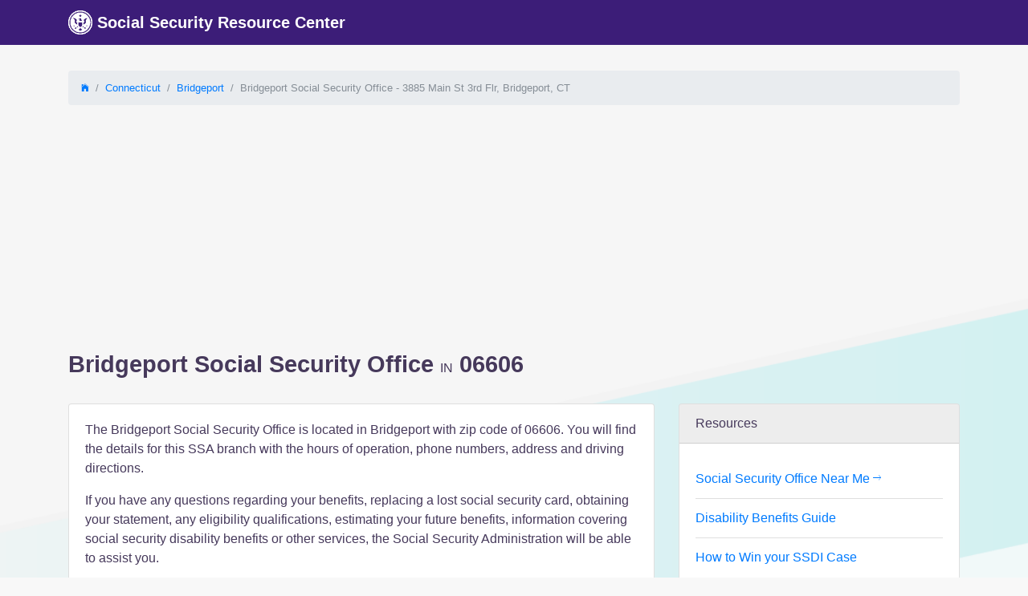

--- FILE ---
content_type: text/html; charset=utf-8
request_url: https://www.socialsecuritybranch.com/ct/bridgeport/bridgeport-social-security-office/3885-main-st-3rd-flr/
body_size: 5022
content:

<!DOCTYPE html>
<html lang="en">
    <head>
        <!-- Required meta tags -->
        <meta charset="utf-8">
        <meta name="viewport" content="width=device-width, initial-scale=1, shrink-to-fit=no">
        <meta name="description" content="Bridgeport Social Security Office at 3885 Main St 3rd Flr, Bridgeport, CT 06606 - Hours of Operation, Phone Number, Address, Driving Directions">

        <!-- Favicon -->
        <link rel="apple-touch-icon" sizes="180x180" href="/apple-touch-icon.png">
        <link rel="icon" type="image/png" sizes="32x32" href="/favicon-32x32.png">
        <link rel="icon" type="image/png" sizes="16x16" href="/favicon-16x16.png">
        <link rel="manifest" href="/site.webmanifest">
        <link rel="mask-icon" href="/safari-pinned-tab.svg" color="#5bbad5">
        <meta name="msapplication-TileColor" content="#da532c">
        <meta name="theme-color" content="#ffffff">

        <title>Bridgeport Social Security Office - 3885 Main St 3rd Flr (Bridgeport, CT)</title>

        <!-- Bootstrap CSS -->
        <link rel="stylesheet" href="https://maxcdn.bootstrapcdn.com/bootstrap/4.0.0-beta.3/css/bootstrap.min.css" integrity="sha384-Zug+QiDoJOrZ5t4lssLdxGhVrurbmBWopoEl+M6BdEfwnCJZtKxi1KgxUyJq13dy" crossorigin="anonymous">
        <link rel="stylesheet" href="/static/css/ionicons.min.css">
        <link rel="stylesheet" href="/static/css/main.css?v=1.0">

        <link rel="canonical" href="https://www.socialsecuritybranch.com/ct/bridgeport/bridgeport-social-security-office/3885-main-st-3rd-flr/">
        
    
        <script async src="//pagead2.googlesyndication.com/pagead/js/adsbygoogle.js"></script>
        <script>
            (adsbygoogle = window.adsbygoogle || []).push({
                google_ad_client: "ca-pub-0717922365881117",
                enable_page_level_ads: true
            });
        </script>
    


        
            
                <!-- Global site tag (gtag.js) - Google Analytics -->
                <script async src="https://www.googletagmanager.com/gtag/js?id=UA-101492110-2"></script>
                <script>
                    window.dataLayer = window.dataLayer || [];
                    function gtag(){dataLayer.push(arguments);}
                    gtag('js', new Date());

                    gtag('config', 'UA-101492110-2');
                </script>
            
        
    </head>
    <body class="">
        
            
<nav class="navbar navbar-expand-md navbar-dark">
    <div class="container">
        <a class="navbar-brand" href="/">
            <img src="/static/img/logo_light.png" width="30" height="30" class="d-inline-block align-top" alt="Social Security Resource Center Logo">
            Social Security Resource Center
        </a>
        
    </div>
</nav>

        

        
            <div class="container messages">
            
            </div>
        

        

<div class="container container-top">
    <nav aria-label="breadcrumb">
        <ol class="breadcrumb">
            <li class="breadcrumb-item"><a title="Home" href="/"><span class="ion-ios-home"></span></a></li>
            <li class="breadcrumb-item"><a href="/ct/">Connecticut</a></li>
            <li class="breadcrumb-item"><a href="/ct/bridgeport/">Bridgeport</a></li>
            <li class="breadcrumb-item active d-none d-sm-inline" aria-current="page">Bridgeport Social Security Office <span class="d-none d-md-inline">- 3885 Main St 3rd Flr, Bridgeport, CT</span></li>
        </ol>
    </nav>

    <h1 class="page-header">Bridgeport Social Security Office <span class="heading-connector">in</span> 06606</h1>

    <div class="d-lg-none">
    <div class="card">
    <div class="card-header">
        Resources
    </div>
    <div class="card-body">
        <div class="card-text list-group list-group-flush">
            <div class="list-group-item">
                <a href="/social-security-office-near-me/">
                    Social Security Office Near Me <span class="ion-ios-arrow-thin-right"></span>
                </a>
            </div>
            <div class="list-group-item">
                <a href="/resource/social-security-disability-benefits/">
                    Disability Benefits Guide
                </a>
            </div>
            <div class="list-group-item">
                <a href="/resource/how-to-win-a-social-security-disability-benefits-case/">
                   How to Win your SSDI Case
                </a>
            </div>
        </div><!-- /card-text -->
    </div>
</div>

</div>

    <div class="d-lg-none">
        

    </div>
</div>

<div class="container">
    <div class="row">
        <div class="col-lg-8">
            <div class="card">
                <div class="card-body">
                    <p>
                        The Bridgeport Social Security Office is located in Bridgeport with zip code of 06606.
                        You will find the details for this SSA branch with the hours of operation, phone numbers, address and driving directions.
                    </p>

                    <!-- Ad Slot -->

                    <p>
                        If you have any questions regarding your benefits, replacing a lost social security card, 
                        obtaining your statement, any eligibility qualifications, estimating your future benefits, 
                        information covering social security disability benefits or other services,
                        the Social Security Administration will be able to assist you.
                    </p>

                    <h2 class="driving-directions-header">Bridgeport Social Security Office Driving Directions</h2>
                    <p>
                    We Are Located One Mile South Of Trumbull Shopping Center And Approximately One Mile North Of St Vincents Hospital Our Building Is Located At The Corner Of Main St And Englewood Ave
                    </p>

                    <h3 class="object-data-header">Social Security Office Address</h3>
                    <p>
                        3885 Main St 3rd Flr
                        <br>
                        Bridgeport, CT 06606
                        <br>
                        Website: <a target="_blank" href="https://www.ssa.gov/">ssa.gov</a>
                    </p>

                    <h3 class="object-data-header">Social Security Office Phone Numbers</h3>
                    <p>
                        1-866-331-6399
                        <br>
                        TTY: 1-203-372-8400
                    </p>

                    <h3 class="object-data-header">Social Security Office Hours of Operation</h3>
                    <p>
                        Monday 9:00am - 4:00pm<br>Tuesday 9:00am - 4:00pm<br>Wednesday 9:00am - 12:00pm<br>Thursday 9:00am - 4:00pm<br>Friday 9:00am - 4:00pm<br>Saturday Closed<br>Sunday Closed
                    </p>
                </div>
            </div><!-- /card -->


            <div id="map-object-detail" class="embed-responsive embed-responsive-16by9">
                <iframe class="embed-responsive-item" src="https://www.google.com/maps/embed/v1/view?key=AIzaSyD1C1XLKsjnAWK2SFtHS6zLltOGv6CpQmw&center=41.213501700,-73.211970100&zoom=18&maptype=roadmap"></iframe>
            </div>
        </div><!-- /col -->

        <div class="col-lg-4">
            

            <div class="d-none d-lg-block">
    <div class="card">
    <div class="card-header">
        Resources
    </div>
    <div class="card-body">
        <div class="card-text list-group list-group-flush">
            <div class="list-group-item">
                <a href="/social-security-office-near-me/">
                    Social Security Office Near Me <span class="ion-ios-arrow-thin-right"></span>
                </a>
            </div>
            <div class="list-group-item">
                <a href="/resource/social-security-disability-benefits/">
                    Disability Benefits Guide
                </a>
            </div>
            <div class="list-group-item">
                <a href="/resource/how-to-win-a-social-security-disability-benefits-case/">
                   How to Win your SSDI Case
                </a>
            </div>
        </div><!-- /card-text -->
    </div>
</div>

</div>

            <div class="card">
    <div class="card-header">
        Find Your Local Social Security Office
    </div>
    <div class="card-body text-center">
        <form class="form" action="/search/" method="get">
            <div class="form-group">
                <input type="text" name="q" value="" required="required" id="id_q" title="" class="form-control" placeholder="Enter City, State or Zip Code">
            </div>
            <button type="submit" class="btn btn-primary btn-block">Search</button>
        </form>
    </div>
</div>


            <div class="card bg-light mb-3 nearby">
                <div class="card-header">Other Nearby Offices</div>
                <div class="card-body">
                    <div class="card-text list-group list-group-flush">
                        
                        <div class="list-group-item bg-light">
                            <div class="d-flex justify-content-between align-items-center">
                                <a href="/ct/ansonia/ansonia-social-security-office/475-main-street/">
                                    Ansonia Social Security Office
                                </a>
                                <span class="distance">11.2 mi.</span>
                            </div>
                            <div class="address">
                                475 Main Street
                                <br>
                                Ansonia, CT 06401
                            </div>
                        </div>
                        
                        <div class="list-group-item bg-light">
                            <div class="d-flex justify-content-between align-items-center">
                                <a href="/ct/new-haven/new-haven-social-security-office/150-court-st-giaimo-fed-bldg-4th-fl/">
                                    New Haven Social Security Office
                                </a>
                                <span class="distance">16.3 mi.</span>
                            </div>
                            <div class="address">
                                150 Court St Giaimo Fed Bldg 4th Fl
                                <br>
                                New Haven, CT 06510
                            </div>
                        </div>
                        
                        <div class="list-group-item bg-light">
                            <div class="d-flex justify-content-between align-items-center">
                                <a href="/ct/danbury/danbury-social-security-office/131-west-st/">
                                    Danbury Social Security Office
                                </a>
                                <span class="distance">18.0 mi.</span>
                            </div>
                            <div class="address">
                                131 West St
                                <br>
                                Danbury, CT 06810
                            </div>
                        </div>
                        
                        <div class="list-group-item bg-light">
                            <div class="d-flex justify-content-between align-items-center">
                                <a href="/ct/stamford/stamford-social-security-office/2-landmark-square-suite-105/">
                                    Stamford Social Security Office
                                </a>
                                <span class="distance">20.2 mi.</span>
                            </div>
                            <div class="address">
                                2 Landmark Square Suite 105
                                <br>
                                Stamford, CT 06901
                            </div>
                        </div>
                        
                        <div class="list-group-item bg-light">
                            <div class="d-flex justify-content-between align-items-center">
                                <a href="/ct/waterbury/waterbury-social-security-office/51-north-elm-st-suite-1/">
                                    Waterbury Social Security Office
                                </a>
                                <span class="distance">25.3 mi.</span>
                            </div>
                            <div class="address">
                                51 North Elm St Suite 1
                                <br>
                                Waterbury, CT 06702
                            </div>
                        </div>
                        
                        <div class="list-group-item bg-light">
                            <a href="/ct/">
                                Connecticut Social Security Offices <span class="ion-ios-arrow-thin-right"></span>
                            </a>
                        </div>
                    </div><!-- /card-text -->
                </div><!-- /card-body -->
            </div><!-- /card -->

        </div><!-- /col -->
    </div><!-- /row -->
</div>



        
        <div class="sso-states">
    <div class="container">
        <h3>Social Security Offices by State</h3>
        
        <a href="/al/">AL</a>
        
        <a href="/ak/">AK</a>
        
        <a href="/az/">AZ</a>
        
        <a href="/ar/">AR</a>
        
        <a href="/ca/">CA</a>
        
        <a href="/co/">CO</a>
        
        <a href="/ct/">CT</a>
        
        <a href="/de/">DE</a>
        
        <a href="/dc/">DC</a>
        
        <a href="/fl/">FL</a>
        
        <a href="/ga/">GA</a>
        
        <a href="/hi/">HI</a>
        
        <a href="/id/">ID</a>
        
        <a href="/il/">IL</a>
        
        <a href="/in/">IN</a>
        
        <a href="/ia/">IA</a>
        
        <a href="/ks/">KS</a>
        
        <a href="/ky/">KY</a>
        
        <a href="/la/">LA</a>
        
        <a href="/me/">ME</a>
        
        <a href="/md/">MD</a>
        
        <a href="/ma/">MA</a>
        
        <a href="/mi/">MI</a>
        
        <a href="/mn/">MN</a>
        
        <a href="/ms/">MS</a>
        
        <a href="/mo/">MO</a>
        
        <a href="/mt/">MT</a>
        
        <a href="/ne/">NE</a>
        
        <a href="/nv/">NV</a>
        
        <a href="/nh/">NH</a>
        
        <a href="/nj/">NJ</a>
        
        <a href="/nm/">NM</a>
        
        <a href="/ny/">NY</a>
        
        <a href="/nc/">NC</a>
        
        <a href="/nd/">ND</a>
        
        <a href="/oh/">OH</a>
        
        <a href="/ok/">OK</a>
        
        <a href="/or/">OR</a>
        
        <a href="/pa/">PA</a>
        
        <a href="/ri/">RI</a>
        
        <a href="/sc/">SC</a>
        
        <a href="/sd/">SD</a>
        
        <a href="/tn/">TN</a>
        
        <a href="/tx/">TX</a>
        
        <a href="/ut/">UT</a>
        
        <a href="/vt/">VT</a>
        
        <a href="/va/">VA</a>
        
        <a href="/wa/">WA</a>
        
        <a href="/wv/">WV</a>
        
        <a href="/wi/">WI</a>
        
        <a href="/wy/">WY</a>
        
        <a href="/pr/">PR</a>
        
        <a href="/vi/">VI</a>
        
    </div>
</div>

        

        
        <footer class="footer">
            <div class="container">
                <div class="row justify-content-center">
                    <ul class="nav nav-footer">
                        <li class="nav-item">
                            <span class="nav-link">&copy; 2026 Social Security Resource Center</span>
                        </li>
                        <li class="nav-item">
                            <a class="nav-link" href="/page/contact/">Contact</a>
                        </li>
                        <li class="nav-item">
                            <a class="nav-link" href="/page/legal/">Terms</a>
                        </li>
                        <li class="nav-item">
                            <a class="nav-link" href="/page/privacy/">Privacy</a>
                        </li>
                    </ul>
                </div>
                <div class="footer-disclaimer">
                    <p class="text-center">
                    Disclaimer: The Social Security Resource Center is a free public resource site and not associated with the SSA or any other government department or government agency. The Social Security Resource Center is a privately owned organization. Social Security Resource Center is not affiliated or endorsed by the <a href="http://ssa.gov" rel="nofollow" target="_blank">Social Security Administration</a> or any other government agency. The Site is not a prepaid legal services plan or an attorney referral service. Social Security Resource Center does not itself provide related benefits to Social Security Disability, workers compensation, or veterans benefits, products and/or services. All content and information provided on Social Security Resource Center is not a substitute for professional legal advice, diagnosis, medical advice, treatment or financial advice. By continuing to visit this website and submitting your information on Social Security Resource Center, the user understands, acknowledges, and confirms agreement with this disclaimer, the site terms and conditions, as well as the privacy policy.
                    </p>
                </div>
            </div>
        </footer>
        

        <script src="https://code.jquery.com/jquery-3.2.1.slim.min.js" integrity="sha384-KJ3o2DKtIkvYIK3UENzmM7KCkRr/rE9/Qpg6aAZGJwFDMVNA/GpGFF93hXpG5KkN" crossorigin="anonymous"></script>
        <script src="https://cdnjs.cloudflare.com/ajax/libs/popper.js/1.12.9/umd/popper.min.js" integrity="sha384-ApNbgh9B+Y1QKtv3Rn7W3mgPxhU9K/ScQsAP7hUibX39j7fakFPskvXusvfa0b4Q" crossorigin="anonymous"></script>
        <script src="https://maxcdn.bootstrapcdn.com/bootstrap/4.0.0-beta.3/js/bootstrap.min.js" integrity="sha384-a5N7Y/aK3qNeh15eJKGWxsqtnX/wWdSZSKp+81YjTmS15nvnvxKHuzaWwXHDli+4" crossorigin="anonymous"></script>

        



        <script src="/static/js/main.js"></script>
    </body>
</html>


--- FILE ---
content_type: text/html; charset=utf-8
request_url: https://www.google.com/recaptcha/api2/aframe
body_size: 270
content:
<!DOCTYPE HTML><html><head><meta http-equiv="content-type" content="text/html; charset=UTF-8"></head><body><script nonce="0SYaARNHBbDPw8OS3xZkFA">/** Anti-fraud and anti-abuse applications only. See google.com/recaptcha */ try{var clients={'sodar':'https://pagead2.googlesyndication.com/pagead/sodar?'};window.addEventListener("message",function(a){try{if(a.source===window.parent){var b=JSON.parse(a.data);var c=clients[b['id']];if(c){var d=document.createElement('img');d.src=c+b['params']+'&rc='+(localStorage.getItem("rc::a")?sessionStorage.getItem("rc::b"):"");window.document.body.appendChild(d);sessionStorage.setItem("rc::e",parseInt(sessionStorage.getItem("rc::e")||0)+1);localStorage.setItem("rc::h",'1769001489441');}}}catch(b){}});window.parent.postMessage("_grecaptcha_ready", "*");}catch(b){}</script></body></html>

--- FILE ---
content_type: text/css
request_url: https://www.socialsecuritybranch.com/static/css/main.css?v=1.0
body_size: 5109
content:
/*** Elements ***/
body {
  background-color: #f8f8f8;
  background-image:url('../img/body-bg.png');
  background-size: 3820px auto;
  background-position: top center;
  background-repeat: no-repeat;
  color: #46395b;
}
span[data-toggle="popover"] {
  color: #ccc;
}
b, strong {
  font-weight: bold;
}
.table-borderless th,
.table-borderless td {
  border-top: none;
}

/*** Buttons ***/
button,
button:hover,
.btn,
.btn:hover {
  cursor: pointer !important;
}
.btn-primary {
  background-color: #0bb8be;
  border-color: #0bb8be;
}
.btn-primary:hover,
.btn-primary:active {
  background-color: #12adb3;
  border-color: #12adb3;
}
.btn-outline-primary {
  border-color: #0bb8be;
}
/*** Navbar ***/
.navbar {
  background-color: #3c1d78;
  background-image: none;
  background-size: auto;
  background-position: 0% 0%;
  background-repeat: repeat-x;
  margin-bottom: 2rem;
}
.home-header-wrap .navbar {
  background-color: transparent;
  background-image: none;
  background-size: auto;
  background-position: 0% 0%;
  background-repeat: repeat-x;
  margin-bottom: 0;
}
.navbar-dark .navbar-nav .nav-link {
    color: #fff;
}
.navbar-dark .navbar-toggler {
    border-color: transparent;
}
.navbar-brand {
    font-weight: 800;
}

/*** Breadcrumb ***/
.breadcrumb {
  font-size: .8rem;
}

/*** Home page styles ***/
.home-header-wrap {
  background-color: #3c1d78;
  color: #fff;
  padding-bottom: 2rem;
}
.home-header-wrap h1 {
  font-size: 3.5rem;
  font-weight: 800;
  color: rgba(255,255,255,.9);
  margin-top: 3.5rem;
  margin-bottom: 1rem;
}
.home-header-wrap p {
  color: rgba(255,255,255,.8);
}
.home-header-cta {
  margin-top: 2.5rem;
  margin-bottom: 2.5rem;
}
.home-header-cta .btn {
  font-size: 1rem;
  font-weight: 800;
  text-transform: uppercase;
}
.section-header-icon {
  font-size: 3rem;
  color: #242a74;
}
.home-main-wrap {
  padding: 3rem 0;
}
.home-main-wrap .row-intro {
  margin-top: 40px;
  margin-bottom: 40px;
}
.row-cta .btn {
  font-size: 2rem;
  padding: .5rem 2rem;
}

/*** Page Elements ***/
.container-top {
  margin-top: 2rem;
}
.container-content {
  background-color: #fff;
  border: 1px solid rgba(0,0,0,.1);
  padding: 20px;
}
h1.page-header {
  font-weight: 800;
  font-size: 1.8rem;
  margin-bottom: 2rem;
}
h2.section-header {
  font-weight: 800;
  font-size: 1.9rem;
  margin-bottom: 1.9rem;
}
.heading-connector {
  font-size: 1rem;
  text-transform: uppercase;
  font-weight: 300;
}
.notice {
  color: #868e96;
  padding: .75rem 1rem;
  margin-bottom: 1rem;
  background-color: #e9ecef;
  border-radius: .25rem;
}

/*** Forms ***/
label {
  font-weight: bold;
}
.help-block {
  font-size: 80%;
  text-color: #868e96!important;
  display: block;
  margin-top: .25rem;
}
.radio label,
.checkbox label {
  font-weight: normal;
}
.form-buttons {
  margin-top: 1rem;
}
label[for=id_captcha] {
  display: none;
}
.form-group.is-invalid .invalid-feedback {
  display: block;
}
.form-group.is-invalid .checkbox label {
  color: #dc3545;
}
.form-lead { 
  font-size: 120%;
}

/*** Cards ***/
.card {
  margin-bottom: 1.5rem;
}
.card-header {
  background-color: rgba(0,0,0,.07);
}
.card .list-group-flush .list-group-item {
  padding-right: 0;
  padding-left: 0;
}
.card-deck-articles {
  margin-bottom: 2rem;
}

/*** Banners ***/
.banner {
  width: 100%;
  background-image: none;
  background-color: #3c1d78;
  background-repeat: no-repeat;
  background-position: bottom;
  background-size: cover;
  position: relative;
  z-index: 1;
  color: #fff;
}

/*** Footer ***/
.footer .container {
  margin-top: 1rem;
  padding-bottom: 1rem;
}
.footer-disclaimer {
  margin-top: 1rem;
  font-size: .8rem;
}

/*** Fragments ***/
.sso-states {
  background-color: #F0F0E5;
  border-top: 1px solid rgba(204,190,173,.5);
  border-bottom: 1px solid rgba(204,190,173,.5);
  padding: 2rem 0;
}
.sso-states h3 {
  font-size: 1rem;
  color: #696F77;
  font-weight: 300;
}
.sso-states a {
  display: inline-block;
  font-size: .9rem;
  line-height: 2.5rem;
  margin-right: 2.3rem;
  width: 20px;
  font-weight: 300;
}
.disability-cta .btn {
  font-size: 1.1rem;
}

/*** Detail Page ***/
.driving-directions-header {
  font-size: 1.5rem;
}
.object-data-header {
  font-size: 1.2rem;
  margin-bottom: 0;
  font-weight: bold;
}
#map-object-detail {
  height: 450px;
  margin-bottom: 1rem;
}
.nearby .distance, 
.nearby .address {
  color: #868e96;
  font-size: .9rem;
}

/*** Responsive styles ***/
@media (max-width: 991px) {
  .home-header-wrap h1 {
    font-size: 2rem;
  }
}

@media (min-width: 768px) and (max-width: 991px) {
  .nav-wizard .nav-link {
    padding: .5rem .4rem;
  }
}

@media (max-width: 767px) {
  .home-header-wrap h1 {
    font-size: 1.5rem;
  }
  .home-header-wrap .lead {
    font-size: 1rem;
  }
  .permit-preview-header h2 {
    font-size: 1.5rem;
  }
  .permit-preview-header h4 {
    font-size: 1.2rem;
  }
}

@media (max-width: 575px) {
  .footer .nav-link {
    padding: .5rem .2rem;
  }
}

/*** Print styles ***/
@media print {
  body {
    background-color: #fff;
    background-image:none;
    background-size: auto;
  }
  .container {
    width: auto;
  }
}
